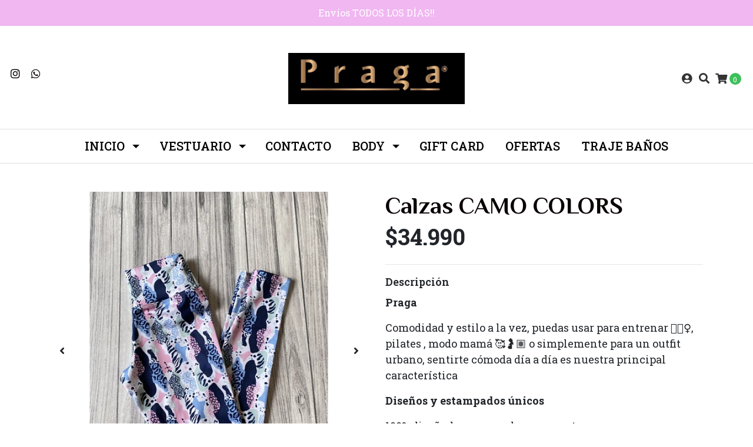

--- FILE ---
content_type: text/html; charset=utf-8
request_url: https://www.tiendapraga.cl/calzas-print-black-copiar-2
body_size: 13120
content:
<!DOCTYPE html>
<!--[if IE 9]><html class="lt-ie10" lang="en" > <![endif]-->
<html class="no-js" lang="es-CL" xmlns="http://www.w3.org/1999/xhtml"> <!--<![endif]-->

  <head>
    <!-- Facebook Pixel Code -->
<script>
  !function(f,b,e,v,n,t,s)
  {if(f.fbq)return;n=f.fbq=function(){n.callMethod?
  n.callMethod.apply(n,arguments):n.queue.push(arguments)};
  if(!f._fbq)f._fbq=n;n.push=n;n.loaded=!0;n.version='2.0';
  n.queue=[];t=b.createElement(e);t.async=!0;
  t.src=v;s=b.getElementsByTagName(e)[0];
  s.parentNode.insertBefore(t,s)}(window, document,'script',
  'https://connect.facebook.net/en_US/fbevents.js');
  fbq('init', '817755178848539');
  fbq('track', 'PageView');
</script>
<noscript><img height="1" width="1" style="display:none"
  src="https://www.facebook.com/tr?id=817755178848539&ev=PageView&noscript=1"
/></noscript>
<!-- End Facebook Pixel Code -->
    <meta name="facebook-domain-verification" content="hkan59vw9dks7br9dquurobg4w2bj8" />
    
    <title>Calzas PRINT BLACK</title>
    <meta http-equiv="Content-Type" content="text/html; charset=utf-8" />
    <meta name="description" content="Praga Comodidad y estilo a la vez, puedas usar para entrenar 🏋🏽‍♀️, pilates , modo mamá 🥰🤰🏽 o simplemente para un outfit urbano, sentirte cómoda día a día es nuestra principal característica Diseños y estampados únicos 100% diseñados y pensados por nosotros P..." />
    <meta name="robots" content="follow, all" />

    <!-- Set the viewport width to device width for mobile -->
    <meta name="viewport" content="width=device-width, initial-scale=1.0" />

    <!-- Facebook Meta tags for Product -->
<meta property="fb:app_id" content="283643215104248" />

  <meta property="og:title" content="Calzas CAMO COLORS" />
  <meta property="og:type" content="product" />
  
  
  <meta property="og:image" content="https://cdnx.jumpseller.com/tienda-praga/image/36343750/IMG_1853.jpeg?1686581914" />
  
  <meta property="og:image" content="https://cdnx.jumpseller.com/tienda-praga/image/36343751/IMG_1854.jpeg?1686581914" />
  
  

  

  <meta property="product:is_product_shareable" content="1" />
  <meta property="product:original_price:amount" content="34990.0"/>
  <meta property="product:original_price:currency" content="CLP"/>
  <meta property="product:price:amount" content="34990.0"/>
  <meta property="product:price:currency" content="CLP"/>

  
  <meta property="product:availability" content="instock"/>
  



<meta property="og:description" content="Praga Comodidad y estilo a la vez, puedas usar para entrenar 🏋🏽‍♀️, pilates , modo mamá 🥰🤰🏽 o simplemente para un outfit urbano, sentirte cómoda día a día es nuestra principal característica Diseños y estampados únicos 100% diseñados y pensados por nosotros P..." />
<meta property="og:url" content="https://www.tiendapraga.cl/calzas-print-black-copiar-2" />
<meta property="og:site_name" content="Tienda Praga" />
<meta name="twitter:card" content="summary" />


<meta property="og:locale" content="es_CL" />



    

    
    <link rel="canonical" href="/calzas-print-black-copiar-2">
    

    <script type="application/ld+json">
{
  "@context": "http://schema.org/"
  ,
    "@type": "Product",
    "name": "Calzas CAMO COLORS",
    "url": "https://www.tiendapraga.cl/calzas-print-black-copiar-2",
    "itemCondition": "http://schema.org/NewCondition",
    
    "image": "https://cdnx.jumpseller.com/tienda-praga/image/36343750/IMG_1853.jpeg?1686581914",
    
    "description": "PragaComodidad y estilo a la vez, puedas usar para entrenar 🏋🏽‍♀️, pilates , modo mamá 🥰🤰🏽 o simplemente para un outfit urbano, sentirte cómoda día a día es nuestra principal característicaDiseños y estampados únicos 100% diseñados y pensados por nosotros Pretina alta y anchaTela anti celulitis Gruesa y SUPERFLEX, elasticadas en todas las direcciones Absorbe la transpiración de manera rápida TallaXS 34 36S 36 38M 38 40L 40 42Material: Poliéster 88% Spandex 12%Lavado!! 💦 Lavar en agua fría y a mano ✋🏻 Prendas de color parecidoSin torcerNo planchar ni usar secadoraTiempo de despacho 5 a 10 días hábiles*NO HACEMOS DEVOLUCIONES DE DINERO, SOLO CAMBIOS",
    
    
      "category": "CALZAS Y LEGGINGS",
    
    "offers": {
      
        
        
        
        
        "@type": "AggregateOffer",
        "price": "34990.0",
        
        "availability": "http://schema.org/InStock",
        
        "lowPrice": "34990.0",
        "highPrice": "34990.0",
        "offerCount": "4",
      
      "priceCurrency": "CLP",
      "seller": {
        "@type": "Organization",
        "name": "Tienda Praga"
      },
      "url": "https://www.tiendapraga.cl/calzas-print-black-copiar-2"
    }
  
}
</script>


  <script src="https://cdnjs.cloudflare.com/ajax/libs/jquery/3.4.1/jquery.min.js" integrity="sha384-vk5WoKIaW/vJyUAd9n/wmopsmNhiy+L2Z+SBxGYnUkunIxVxAv/UtMOhba/xskxh" crossorigin="anonymous" ></script>
    <link rel="icon" href=" https://assets.jumpseller.com/store/tienda-praga/themes/261112/favicon.png?1766761592 ">
    <link rel="stylesheet" href="//stackpath.bootstrapcdn.com/bootstrap/4.3.1/css/bootstrap.min.css" integrity="sha384-ggOyR0iXCbMQv3Xipma34MD+dH/1fQ784/j6cY/iJTQUOhcWr7x9JvoRxT2MZw1T" crossorigin="anonymous">

    <link rel="stylesheet" href="//use.fontawesome.com/releases/v5.7.2/css/all.css" integrity="sha384-fnmOCqbTlWIlj8LyTjo7mOUStjsKC4pOpQbqyi7RrhN7udi9RwhKkMHpvLbHG9Sr" crossorigin="anonymous">

		
    <link rel="stylesheet" href="//cdnjs.cloudflare.com/ajax/libs/toastr.js/latest/css/toastr.min.css">
    
    <link rel="stylesheet" type="text/css" href="https://assets.jumpseller.com/store/tienda-praga/themes/261112/app.css?1766761592"/>
    <link rel="stylesheet" type="text/css" href="https://assets.jumpseller.com/store/tienda-praga/themes/261112/color_pickers.min.css?1766761592"/>
    <script src="//ajax.googleapis.com/ajax/libs/webfont/1.6.26/webfont.js"></script>
<script type="text/javascript">
  WebFont.load({
    google: {
      families: ["Roboto Slab:300,400,500,600,700,800", "Philosopher:300,400,500,600,700,800", "Abril Fatface:300,400,500,600,700,800"]
    }
  });
</script>

<style type="text/css">
  body {
    font-family: 'Roboto Slab' !important;
  }

  h1, h2 {
    font-family: 'Philosopher' !important;
  }

  .navbar-brand, .text-logo {
    font-family: 'Abril Fatface' !important;
  }

  body  {
    font-size: 18px !important;
  }

  h2.block-header {font-size:28px !important}

  .navbar-brand, .text-logo {
    font-size: 40px !important;
  }
  #navbarsContainer li a {
    font-size: 20px !important;
  }
  @media (min-width: 768px) {
    #carousel-home .item .carousel-info h2 {
      font-size: 3rem !important;
    }
  }

</style>


    
    <link rel="stylesheet" href="//cdnjs.cloudflare.com/ajax/libs/OwlCarousel2/2.3.4/assets/owl.carousel.min.css">
    

    <!-- Script to Dropdown -->
    <script>
      $('.float-right .dropdown').click(function(){
        $(this).toggleClass('show');
      });
    </script>

    
  	 <meta name='google-site-verification' content='VahmwJyn6ywhjivUb3e-ljw5lvBB3pAUv0LbOqK3Uso'/> 
 <meta name="csrf-param" content="authenticity_token" />
<meta name="csrf-token" content="uP2DN1FZEY28YiZ25HoJGQOVmSaOkAERa1hi75CjcR7bmwdkI1eRIS2PDzFujrDQZzdR0h5E5bykD8wcZphu3g" />






<script>
  // Pixel code

  // dont send fb events if page is rendered inside an iframe (like admin theme preview)
  if(window.self === window.top) {
    !function(f,b,e,v,n,t,s){if(f.fbq)return;n=f.fbq=function(){n.callMethod?
    n.callMethod.apply(n,arguments):n.queue.push(arguments)};if(!f._fbq)f._fbq=n;
    n.push=n;n.loaded=!0;n.version='2.0';n.agent='pljumpseller';n.queue=[];t=b.createElement(e);t.async=!0;
    t.src=v;s=b.getElementsByTagName(e)[0];s.parentNode.insertBefore(t,s)}(window,
    document,'script','https://connect.facebook.net/' + getNavigatorLocale() + '/fbevents.js');

    var data = {};

    data.currency = 'CLP';
    data.total = '0.0';
    data.products_count = '0';

    

    data.content_ids = [93119303, 93119304, 93119305, 93119306];
    data.contents = [{"id":93119303,"quantity":1,"item_price":34990.0,"item_discount":0.0},{"id":93119304,"quantity":1,"item_price":34990.0,"item_discount":0.0},{"id":93119305,"quantity":1,"item_price":34990.0,"item_discount":0.0},{"id":93119306,"quantity":1,"item_price":34990.0,"item_discount":0.0}];
    data.single_value = 34990.0;

    // Line to enable Manual Only mode.
    fbq('set', 'autoConfig', false, '2790933514484437');

    // FB Pixel Advanced Matching
    
    
    var advancedCustomerData = {
      'em' : '',
      'fn' : '',
      'ln' : '',
      'ph' : '',
      'ct' : '',
      'zp' : '',
      'country' : ''
    };

    var missingCustomerData = Object.values(advancedCustomerData).some(function(value) { return value.length == 0 });

    if(missingCustomerData) {
      fbq('init', '2790933514484437');
    } else {
      fbq('init', '2790933514484437', advancedCustomerData);
    }

    // PageView - build audience views (default FB Pixel behaviour)
    fbq('track', 'PageView');

    // AddToCart - released on page load after a product was added to cart
    

    // track conversion events, ordered by importance (not in this doc)
    // https://developers.facebook.com/docs/facebook-pixel/api-reference%23events

    
      // ViewContent - When a key page is viewed such as a product page
      
        fbq('track', 'ViewContent', {
          source: 'Jumpseller',
          value: data.single_value,
          currency: data.currency,
          content_name: document.title,
          content_type: 'product',
          content_ids: data.content_ids,
          contents: data.contents,
          referrer: document.referrer,
          userAgent: navigator.userAgent,
          language: navigator.language
        });
      

    

    function getNavigatorLocale(){
      return navigator.language.replace(/-/g,'_')
    }
  }
</script>





<script src="https://files.jumpseller.com/javascripts/dist/jumpseller-2.0.0.js" defer="defer"></script></head>
<body>
<!--[if lt IE 8]>
<p class="browsehappy">You are using an <strong>outdated</strong> browser. Please <a href="http://browsehappy.com/">upgrade your browser</a> to improve your experience.</p>
<![endif]-->

  

  <!-- Fixed Top Bar -->
<div class="fixed-top nav-bar message-top">
  <div class=" container-fluid  text-center">
    Envíos TODOS LOS DÍAS!!
  </div>
</div>
<div class="container-fluid mt-lg-5 mt-0 header-block">
  <div class="row align-items-center no-gutters">
    <div class="col-md-4 col-2">
      <ul class="social d-none d-lg-block list-inline">
        

        

        
        
        <li class="list-inline-item">
          <a href="https://www.instagram.com/tienda_praga_" class="trsn" title="Ir a Instagram" target="_blank">
            <i class="fab fa-instagram fa-fw"></i>
          </a>
        </li>
        

        
        <li class="list-inline-item">
          <a href="https://api.whatsapp.com/send?phone=56964225672&text=Hola%20Tienda Praga" class="trsn" title="WhatsApp" target="_blank">
            <i class="fab fa-whatsapp fa-fw"></i>
          </a>
        </li>
        
        
      </ul>

    </div>
    <!-- Logo -->
    <div class="col-md-4 col-8 text-center">
      <a href="/" title="Tienda Praga">
        
        <img src="https://images.jumpseller.com/store/tienda-praga/store/logo/Logo_Praga.jpg?0" class="navbar-brand store-image img-fluid" alt="Tienda Praga" />
        
      </a>
    </div>
    <div class="col-md-4 col-2">
      <ul class="list-inline text-right header_actions m-0">
        
        
        
        <li class="list-inline-item d-none d-lg-inline-block">
          <a href="/customer/login" id="login-link" class="header_actions-link" title='Ingresar'  data-toggle="tooltip" data-placement="top">
            <i class="fas fa-user-circle"></i>
          </a>
        </li>
        
        
        <li class="list-inline-item d-none d-lg-inline-block">
          <button type="button" data-toggle="modal" data-target="#search_modal" class="p-0 header_actions-link">
            <i class="fas fa-search" data-toggle="tooltip" title="Buscar" data-placement="top"></i>
          </button>
          <div id="search_modal" class="modal fade" tabindex="-1" role="dialog" aria-labelledby="search_modal" aria-hidden="true">
            <div class="modal-dialog" role="document">
              <div class="modal-content">
                <div class="modal-header">
                  <h5 class="modal-title text-center d-block" id="search_modal">Buscar</h5>
                  <button type="button" class="close" data-dismiss="modal" aria-label="Close">
                    <i class="fas fa-times"></i>
                  </button>
                </div>
                <div class="modal-body">
                  <form id="header_search-form" class="search-form" method="get" action="/search">
                    <input type="text" value="" name="q" class="form-control" onFocus="javascript:this.value=''" placeholder="Buscar productos" />
                    <button type="submit"><i class="fas fa-search"></i></button>
                  </form>
                </div>
              </div>
            </div>
          </div>
        </li>
        
        <li class="list-inline-item cart">
          <a id="cart-link" href="/cart" title="Carro de Compras" class="header_actions-link" data-toggle="tooltip" data-placement="top">
            <i class="fas fa-shopping-cart"></i>
            <span class="cart-size">0</span>
          </a>
        </li>
        
      </ul>

    </div>
  </div>
</div>

<!-- Navigation -->
<nav  class="navbar-expand-md d-none d-lg-block vertical_menu">
  <div class="collapse navbar-collapse" id="navbarsContainer">
    <ul class="navbar-nav m-auto">
      
      <li class="nav-item dropdown ">
  <a href="/"  title="INICIO" class="dropdown-toggle level-1 trsn nav-link" data-toggle="">INICIO</a>
  
    <ul class="dropdown-menu multi-level">
      
        <li class="nav-item  ">
  <a href="/accesorios"  title="ACCESORIOS" class="level-1 trsn nav-link" >ACCESORIOS</a>
  
</li>



      
    </ul>
  
</li>



      
      <li class="nav-item dropdown ">
  <a href="/"  title="Vestuario" class="dropdown-toggle level-1 trsn nav-link" data-toggle="">Vestuario</a>
  
    <ul class="dropdown-menu multi-level">
      
        <li class="nav-item  ">
  <a href="/body"  title="BODY" class="level-1 trsn nav-link" >BODY</a>
  
</li>



      
        <li class="nav-item  ">
  <a href="/busos"  title="BUZOS" class="level-1 trsn nav-link" >BUZOS</a>
  
</li>



      
        <li class="nav-item dropdown ">
  <a href="/bikers"  title="BIKERS" class="dropdown-toggle level-1 trsn nav-link" data-toggle="">BIKERS</a>
  
    <ul class="dropdown-menu multi-level">
      
        <li class="nav-item  ">
  <a href="/bikers/biker-talla-xs"  title="BIKER TALLA XS" class="level-1 trsn nav-link" >BIKER TALLA XS</a>
  
</li>



      
        <li class="nav-item  ">
  <a href="/bikers/biker-talla-s"  title="BIKER TALLA S" class="level-1 trsn nav-link" >BIKER TALLA S</a>
  
</li>



      
        <li class="nav-item  ">
  <a href="/bikers/biker-talla-l-1"  title="BIKER TALLA L" class="level-1 trsn nav-link" >BIKER TALLA L</a>
  
</li>



      
        <li class="nav-item  ">
  <a href="/bikers/biker-talla-m"  title="BIKER TALLA M" class="level-1 trsn nav-link" >BIKER TALLA M</a>
  
</li>



      
    </ul>
  
</li>



      
        <li class="nav-item dropdown ">
  <a href="/calzas-y-leggings"  title="CALZAS Y LEGGINGS" class="dropdown-toggle level-1 trsn nav-link" data-toggle="">CALZAS Y LEGGINGS</a>
  
    <ul class="dropdown-menu multi-level">
      
        <li class="nav-item  ">
  <a href="/calzas-y-leggings/calzas-talla-xl"  title="CALZAS TALLA XL" class="level-1 trsn nav-link" >CALZAS TALLA XL</a>
  
</li>



      
        <li class="nav-item  ">
  <a href="/calzas-y-leggings/calzas-talla-l"  title="CALZAS TALLA L" class="level-1 trsn nav-link" >CALZAS TALLA L</a>
  
</li>



      
        <li class="nav-item  ">
  <a href="/calzas-y-leggings/calzas-talla-m-1"  title="CALZAS TALLA M" class="level-1 trsn nav-link" >CALZAS TALLA M</a>
  
</li>



      
        <li class="nav-item  ">
  <a href="/calzas-y-leggings/calzas-talla-m"  title="CALZAS TALLA S" class="level-1 trsn nav-link" >CALZAS TALLA S</a>
  
</li>



      
        <li class="nav-item  ">
  <a href="/calzas-y-leggings/calzas-talla-xs"  title="CALZAS TALLA XS" class="level-1 trsn nav-link" >CALZAS TALLA XS</a>
  
</li>



      
    </ul>
  
</li>



      
        <li class="nav-item  ">
  <a href="/conjuntos"  title="CONJUNTOS" class="level-1 trsn nav-link" >CONJUNTOS</a>
  
</li>



      
        <li class="nav-item  ">
  <a href="/chaquetas-y-abrigos"  title="CHAQUETAS Y ABRIGOS" class="level-1 trsn nav-link" >CHAQUETAS Y ABRIGOS</a>
  
</li>



      
        <li class="nav-item  ">
  <a href="/enteritos"  title="ENTERITOS" class="level-1 trsn nav-link" >ENTERITOS</a>
  
</li>



      
        <li class="nav-item  ">
  <a href="/faldas-mini/largas"  title="FALDAS Mini/Largas" class="level-1 trsn nav-link" >FALDAS Mini/Largas</a>
  
</li>



      
        <li class="nav-item  ">
  <a href="/flare-pata-elefante"  title="FLARE (PATA ELEFANTE)" class="level-1 trsn nav-link" >FLARE (PATA ELEFANTE)</a>
  
</li>



      
        <li class="nav-item  ">
  <a href="/joggers-1"  title="JOGGERS Y BOMBACHOS" class="level-1 trsn nav-link" >JOGGERS Y BOMBACHOS</a>
  
</li>



      
        <li class="nav-item  ">
  <a href="/poleras-y-blusas"  title="POLERAS Y BLUSAS" class="level-1 trsn nav-link" >POLERAS Y BLUSAS</a>
  
</li>



      
        <li class="nav-item  ">
  <a href="/polerones"  title="POLERONES" class="level-1 trsn nav-link" >POLERONES</a>
  
</li>



      
        <li class="nav-item  ">
  <a href="/pantalon-y-jeans"  title="PANTALON Y JEANS" class="level-1 trsn nav-link" >PANTALON Y JEANS</a>
  
</li>



      
        <li class="nav-item  ">
  <a href="/palazzo"  title="PALAZZO" class="level-1 trsn nav-link" >PALAZZO</a>
  
</li>



      
        <li class="nav-item  ">
  <a href="/kimonos-y-tapados"  title="KIMONOS Y TAPADOS" class="level-1 trsn nav-link" >KIMONOS Y TAPADOS</a>
  
</li>



      
        <li class="nav-item  ">
  <a href="/shorts"  title="SHORTS" class="level-1 trsn nav-link" >SHORTS</a>
  
</li>



      
        <li class="nav-item  ">
  <a href="/sweaters"  title="SWEATERS/TEJIDOS" class="level-1 trsn nav-link" >SWEATERS/TEJIDOS</a>
  
</li>



      
        <li class="nav-item  ">
  <a href="/tops"  title="TOPS" class="level-1 trsn nav-link" >TOPS</a>
  
</li>



      
        <li class="nav-item  ">
  <a href="/vestidos-playa-fiesta-urban-etc"  title="VESTIDOS playa-fiesta-urban, etc" class="level-1 trsn nav-link" >VESTIDOS playa-fiesta-urban, etc</a>
  
</li>



      
    </ul>
  
</li>



      
      <li class="nav-item  ">
  <a href="/"  title="Contacto" class="level-1 trsn nav-link" >Contacto</a>
  
</li>



      
      <li class="nav-item dropdown ">
  <a href="/body"  title="BODY" class="dropdown-toggle level-1 trsn nav-link" data-toggle="">BODY</a>
  
    <ul class="dropdown-menu multi-level">
      
        <li class="nav-item  ">
  <a href="/zapatos"  title="ZAPATOS" class="level-1 trsn nav-link" >ZAPATOS</a>
  
</li>



      
    </ul>
  
</li>



      
      <li class="nav-item  ">
  <a href="/"  title="GIFT CARD" class="level-1 trsn nav-link" >GIFT CARD</a>
  
</li>



      
      <li class="nav-item  ">
  <a href="/ofertas"  title="OFERTAS" class="level-1 trsn nav-link" >OFERTAS</a>
  
</li>



      
      <li class="nav-item  ">
  <a href="/traje-banos"  title="TRAJE BAÑOS " class="level-1 trsn nav-link" >TRAJE BAÑOS </a>
  
</li>



      
    </ul>
  </div>
</nav>
<script>
  $(function () {
    $('[data-toggle="tooltip"]').tooltip()
  })
</script>


  <!-- Navigation Mobile -->
<div class="mobilenav d-lg-none trsn">
  <div class="menu-header">
    <div class="item item-1 trsn">
      <i class="fas fa-search"></i>
      <form id="search_mini_form_mobile" class="navbar-form form-inline trsn" method="get" action="/search">
        <input type="text" value="" name="q" class="form-text" onFocus="javascript:this.value=''" placeholder="Buscar productos" />
      </form>
    </div>
    
    

    <div class="nav-icon">
      <span></span>
      <span></span>
      <span></span>
      <span></span>
    </div>
  </div>
  <div class="menu-top"></div>
  <div class="mobilenav-inner">
    <ul class="menu-mobile trsn">
      
      <li class="has-dropdown ">
  
  <a title="INICIO" class="level-1  first-trigger">INICIO <i class="fas fa-angle-right" aria-hidden="true"></i></a>
  

  
  <ul class="level-1 dropdown">
    <li><a title="Volver" class="back-level-1"><i class="fas fa-angle-double-left" aria-hidden="true"></i> Volver</a></li>
    <li><a title="INICIO" class="top-category">INICIO</a></li>
    
    	<li class=" ">
  
  <a href="/accesorios" title="ACCESORIOS">ACCESORIOS</a>
  

  
</li>

    
    <li><a href="/" title="INICIO" class="goto">Ir a <span>INICIO</span></a></li>
  </ul>
  
</li>

      
      <li class="has-dropdown ">
  
  <a title="Vestuario" class="level-1  first-trigger">Vestuario <i class="fas fa-angle-right" aria-hidden="true"></i></a>
  

  
  <ul class="level-1 dropdown">
    <li><a title="Volver" class="back-level-1"><i class="fas fa-angle-double-left" aria-hidden="true"></i> Volver</a></li>
    <li><a title="Vestuario" class="top-category">Vestuario</a></li>
    
    	<li class=" ">
  
  <a href="/body" title="BODY">BODY</a>
  

  
</li>

    
    	<li class=" ">
  
  <a href="/busos" title="BUZOS">BUZOS</a>
  

  
</li>

    
    	<li class="has-dropdown ">
  
  <a title="BIKERS" class="level-2  last-trigger">BIKERS <i class="fas fa-angle-right" aria-hidden="true"></i></a>
  

  
  <ul class="level-2 dropdown">
    <li><a title="Volver" class="back-level-2"><i class="fas fa-angle-double-left" aria-hidden="true"></i> Volver</a></li>
    <li><a title="BIKERS" class="top-category">BIKERS</a></li>
    
    	<li class=" ">
  
  <a href="/bikers/biker-talla-xs" title="BIKER TALLA XS">BIKER TALLA XS</a>
  

  
</li>

    
    	<li class=" ">
  
  <a href="/bikers/biker-talla-s" title="BIKER TALLA S">BIKER TALLA S</a>
  

  
</li>

    
    	<li class=" ">
  
  <a href="/bikers/biker-talla-l-1" title="BIKER TALLA L">BIKER TALLA L</a>
  

  
</li>

    
    	<li class=" ">
  
  <a href="/bikers/biker-talla-m" title="BIKER TALLA M">BIKER TALLA M</a>
  

  
</li>

    
    <li><a href="/bikers" title="BIKERS" class="goto">Ir a <span>BIKERS</span></a></li>
  </ul>
  
</li>

    
    	<li class="has-dropdown ">
  
  <a title="CALZAS Y LEGGINGS" class="level-2  last-trigger">CALZAS Y LEGGINGS <i class="fas fa-angle-right" aria-hidden="true"></i></a>
  

  
  <ul class="level-2 dropdown">
    <li><a title="Volver" class="back-level-2"><i class="fas fa-angle-double-left" aria-hidden="true"></i> Volver</a></li>
    <li><a title="CALZAS Y LEGGINGS" class="top-category">CALZAS Y LEGGINGS</a></li>
    
    	<li class=" ">
  
  <a href="/calzas-y-leggings/calzas-talla-xl" title="CALZAS TALLA XL">CALZAS TALLA XL</a>
  

  
</li>

    
    	<li class=" ">
  
  <a href="/calzas-y-leggings/calzas-talla-l" title="CALZAS TALLA L">CALZAS TALLA L</a>
  

  
</li>

    
    	<li class=" ">
  
  <a href="/calzas-y-leggings/calzas-talla-m-1" title="CALZAS TALLA M">CALZAS TALLA M</a>
  

  
</li>

    
    	<li class=" ">
  
  <a href="/calzas-y-leggings/calzas-talla-m" title="CALZAS TALLA S">CALZAS TALLA S</a>
  

  
</li>

    
    	<li class=" ">
  
  <a href="/calzas-y-leggings/calzas-talla-xs" title="CALZAS TALLA XS">CALZAS TALLA XS</a>
  

  
</li>

    
    <li><a href="/calzas-y-leggings" title="CALZAS Y LEGGINGS" class="goto">Ir a <span>CALZAS Y LEGGINGS</span></a></li>
  </ul>
  
</li>

    
    	<li class=" ">
  
  <a href="/conjuntos" title="CONJUNTOS">CONJUNTOS</a>
  

  
</li>

    
    	<li class=" ">
  
  <a href="/chaquetas-y-abrigos" title="CHAQUETAS Y ABRIGOS">CHAQUETAS Y ABRIGOS</a>
  

  
</li>

    
    	<li class=" ">
  
  <a href="/enteritos" title="ENTERITOS">ENTERITOS</a>
  

  
</li>

    
    	<li class=" ">
  
  <a href="/faldas-mini/largas" title="FALDAS Mini/Largas">FALDAS Mini/Largas</a>
  

  
</li>

    
    	<li class=" ">
  
  <a href="/flare-pata-elefante" title="FLARE (PATA ELEFANTE)">FLARE (PATA ELEFANTE)</a>
  

  
</li>

    
    	<li class=" ">
  
  <a href="/joggers-1" title="JOGGERS Y BOMBACHOS">JOGGERS Y BOMBACHOS</a>
  

  
</li>

    
    	<li class=" ">
  
  <a href="/poleras-y-blusas" title="POLERAS Y BLUSAS">POLERAS Y BLUSAS</a>
  

  
</li>

    
    	<li class=" ">
  
  <a href="/polerones" title="POLERONES">POLERONES</a>
  

  
</li>

    
    	<li class=" ">
  
  <a href="/pantalon-y-jeans" title="PANTALON Y JEANS">PANTALON Y JEANS</a>
  

  
</li>

    
    	<li class=" ">
  
  <a href="/palazzo" title="PALAZZO">PALAZZO</a>
  

  
</li>

    
    	<li class=" ">
  
  <a href="/kimonos-y-tapados" title="KIMONOS Y TAPADOS">KIMONOS Y TAPADOS</a>
  

  
</li>

    
    	<li class=" ">
  
  <a href="/shorts" title="SHORTS">SHORTS</a>
  

  
</li>

    
    	<li class=" ">
  
  <a href="/sweaters" title="SWEATERS/TEJIDOS">SWEATERS/TEJIDOS</a>
  

  
</li>

    
    	<li class=" ">
  
  <a href="/tops" title="TOPS">TOPS</a>
  

  
</li>

    
    	<li class=" ">
  
  <a href="/vestidos-playa-fiesta-urban-etc" title="VESTIDOS playa-fiesta-urban, etc">VESTIDOS playa-fiesta-urban, etc</a>
  

  
</li>

    
    <li><a href="/" title="Vestuario" class="goto">Ir a <span>Vestuario</span></a></li>
  </ul>
  
</li>

      
      <li class=" ">
  
  <a href="/" title="Contacto">Contacto</a>
  

  
</li>

      
      <li class="has-dropdown ">
  
  <a title="BODY" class="level-1  first-trigger">BODY <i class="fas fa-angle-right" aria-hidden="true"></i></a>
  

  
  <ul class="level-1 dropdown">
    <li><a title="Volver" class="back-level-1"><i class="fas fa-angle-double-left" aria-hidden="true"></i> Volver</a></li>
    <li><a title="BODY" class="top-category">BODY</a></li>
    
    	<li class=" ">
  
  <a href="/zapatos" title="ZAPATOS">ZAPATOS</a>
  

  
</li>

    
    <li><a href="/body" title="BODY" class="goto">Ir a <span>BODY</span></a></li>
  </ul>
  
</li>

      
      <li class=" ">
  
  <a href="/" title="GIFT CARD">GIFT CARD</a>
  

  
</li>

      
      <li class=" ">
  
  <a href="/ofertas" title="OFERTAS">OFERTAS</a>
  

  
</li>

      
      <li class=" ">
  
  <a href="/traje-banos" title="TRAJE BAÑOS ">TRAJE BAÑOS </a>
  

  
</li>

      
      <li>
        
        <div class="login" >
          <a href="/customer/login" id="login-link-2" class="trsn nav-link" title="Ingresar / RegistrarseTienda Praga">
            <i class="fas fa-user"></i>
            <span class="customer-name">
              Ingresar / Registrarse
            </span>
          </a>
        </div>
        
      </li>
      <li>
        
      </li>
      

      

      
      
      <li class="social-item">
        <a href="https://www.instagram.com/tienda_praga_" class="trsn" title="Ir a Instagram" target="_blank">
          <i class="fab fa-instagram fa-fw"></i>Instagram
        </a>
      </li>
      
      
      <li class="social-item">
        <a href="https://api.whatsapp.com/send?phone=56964225672&text=Hola%20Tienda Praga" class="trsn" title="WhatsApp" target="_blank">
          <i class="fab fa-whatsapp fa-fw"></i>WhatsApp
        </a>
      </li>
      
      
    </ul>
  </div>
</div>
<div class="nav-bg-opacity"></div>

  
  <!-- Page Content -->
  <div class="container my-5 pt-lg-0 pt-5 product-page">
  <div class="row">
    <div class="col-md-6 mb-3">
      <div class="d-md-none text-center">
        
        <h2 class="product-name mb-0">Calzas CAMO COLORS</h2>
        
        
        <span id="product-form-price-2">$34.990</span>
        
        
      </div>
      <div class="main-product-image">
        
        <div id="product-carousel" class="product-images owl-carousel product-slider" data-slider-id="1">
          <div class="item">
            <img id="first-image" src="https://cdnx.jumpseller.com/tienda-praga/image/36343750/resize/480/480?1686581914" srcset="https://cdnx.jumpseller.com/tienda-praga/image/36343750/resize/480/480?1686581914 1x,https://cdnx.jumpseller.com/tienda-praga/image/36343750/resize/960/960?1686581914 2x" alt="Calzas CAMO COLORS" />
          </div>
          
          <div class="item">
            <img src="https://cdnx.jumpseller.com/tienda-praga/image/36343751/resize/480/480?1686581914" srcset="https://cdnx.jumpseller.com/tienda-praga/image/36343751/resize/480/480?1686581914 1x,https://cdnx.jumpseller.com/tienda-praga/image/36343751/resize/960/960?1686581914 2x" alt="Calzas CAMO COLORS" />
          </div>
          
        </div>
        

        
        <!-- Thumb Images -->
        <div class="owl-thumbs mt-2 mr-n2" data-slider-id="1">
          
          <a class="owl-thumb-item" data-image="1" href="#">
            <img src="https://cdnx.jumpseller.com/tienda-praga/image/36343750/thumb/100/100?1686581914" srcset="https://cdnx.jumpseller.com/tienda-praga/image/36343750/thumb/100/100?1686581914 1x,https://cdnx.jumpseller.com/tienda-praga/image/36343750/thumb/200/200?1686581914 2x" alt="Calzas CAMO COLORS"/ class="pb-2 pr-2">
          </a>
          
          <a class="owl-thumb-item" data-image="2" href="#">
            <img src="https://cdnx.jumpseller.com/tienda-praga/image/36343751/thumb/100/100?1686581914" srcset="https://cdnx.jumpseller.com/tienda-praga/image/36343751/thumb/100/100?1686581914 1x,https://cdnx.jumpseller.com/tienda-praga/image/36343751/thumb/200/200?1686581914 2x" alt="Calzas CAMO COLORS"/ class="pb-2 pr-2">
          </a>
          
        </div>
        
      </div>
    </div>

    <div class="col-md-6">
      <form id="product-form" class="form-horizontal" action="/cart/add/19944802" method="post" enctype="multipart/form-data" name="buy">
        <div class="form-group d-none d-md-block">
          
          <h1 class="page-header m-0 text-left">Calzas CAMO COLORS</h1>
          
          <div class="form-price_desktop">
            
            <span class="product-form-price form-price" id="product-form-price">$34.990</span>
            
          </div>
          
        </div>

        
        <div id="product-sku" class="sku hidden form-group">
          <label class="form-control-label mb-0">SKU: </label>
          <span class="sku_elem"></span>
        </div>
        

        

        
        <div class="form-group description">
          <label class="form-control-label">Descripción</label>
          <p><strong>Praga</strong></p>
<p>Comodidad y estilo a la vez, puedas usar para entrenar 🏋🏽‍♀️, pilates , modo mamá 🥰🤰🏽 o simplemente para un outfit urbano, sentirte cómoda día a día es nuestra principal característica</p>
<p></p>
<p><strong>Diseños y estampados únicos </strong></p>
<p>100% diseñados y pensados por nosotros </p>
<p></p>
<ul><li>Pretina alta y ancha</li><li>Tela anti celulitis </li><li>Gruesa y SUPERFLEX, elasticadas en todas las direcciones </li><li>Absorbe la transpiración de manera rápida </li></ul>
<p></p>
<p>Talla</p>
<p>XS 34 36</p>
<p>S 36 38</p>
<p>M 38 40</p>
<p>L 40 42</p>
<p></p>
<p><strong>Material: </strong></p>
<p>Poliéster 88% Spandex 12%</p>
<p></p>
<p>Lavado!! 💦 </p>
<p>Lavar en agua fría y a mano ✋🏻 </p>
<p>Prendas de color parecido</p>
<p>Sin torcer</p>
<p>No planchar ni usar secadora</p>
<p></p>
<p><strong>Tiempo de despacho 5 a 10 días hábiles</strong></p>
<p><strong>*<strong>NO HACEMOS DEVOLUCIONES DE DINERO, SOLO CAMBIOS</strong><br></strong></p>
        </div>
        
        <div class="form-group qty-select visible">
          
          
          <label for="1307075" class="form-control-label">Talla</label>
          <div class="field-group select">
            <select id="1307075" name="1307075" class="form-control prod-options">
              
                
                
              
              <option data-variant-stock="3" data-variant-id="93119303" value="3411290">XS</option>
              
                
                
              
              <option data-variant-stock="7" data-variant-id="93119304" value="3411279">S</option>
              
                
                
              
              <option data-variant-stock="7" data-variant-id="93119305" value="3411277">M</option>
              
                
                
              
              <option data-variant-stock="0" data-variant-id="93119306" value="3411278">L</option>
              
            </select>
            <i class="fas fa-angle-down" aria-hidden="true"></i>
          </div>
          

          
        </div>
        <!-- Out of Stock -->
        <div class="form-group product-stock product-out-stock hidden">
          <label class="form-control-label">Agotado</label>
          <p>Este producto no tiene stock disponible. Puedes enviarnos una consulta al respecto.</p>
          
          <div class="row">
            <div class="col-md-6">
              <a href="/contact" class="btn btn-primary btn-sm btn-block mb-md-0 mb-2" title="Contáctanos">Contáctanos</a>
            </div>
            <div class="col-md-6">
              <a href="javascript:history.back()" class="btn btn-secondary btn-sm btn-block" title="Continúa Comprando">Continúa Comprando</a>
            </div>
          </div>
          
        </div>
        <!-- Not Available -->
        <div class="form-group product-stock product-unavailable hidden">
          <label class="form-control-label">No Disponible</label>
          <p>Este producto no está disponible. Puedes enviarnos una consulta al respecto.</p>
          
          <div class="row">
            <div class="col-md-6">
              <a href="/contact" class="btn btn-primary btn-sm btn-block" title="Contáctanos">Contáctanos</a>
            </div>
            <div class="col-md-6">
              <a href="javascript:history.back()" class="btn btn-secondary btn-sm btn-block" title="Continúa Comprando">Continúa Comprando</a>
            </div>
          </div>
          
        </div>

        

        <div class="form-group product-stock product-available row no-gutters visible">
          <div class="col-lg-4 col-sm-5 text-center">
            <label class="form-control-label">Cantidad</label>
          </div>
          <div class="col-lg-8 col-sm-7">

          </div>
          <div class="col-lg-4 col-sm-5">
            
            
            <div class="quantity mr-sm-2 mr-0 mb-sm-0 mb-2">
              <input type="number" class="qty form-control text-center" id="input-qty" name="qty" min="1" value="1" readonly="readonly"  max="17" >
            </div>
          </div>
          <div class="col-lg-8 col-sm-7">
            
            <input type="button" id="add-to-cart" onclick="addToCart2('19944802', 'Calzas CAMO COLORS', $('#input-qty').val(), getProductOptions());" class="btn btn-adc btn-block adc-button" value="Añadir al Carro" />
            
          </div>
          <div class="col-12 disclaimer text-center mt-2">Solo quedan <strong> 17 </strong> unidades de este producto</div>
        </div>
        

        

        
      </form>
      <div id="product-sharing">
        <ul class="list-inline social-networks">
          <li class="list-inline-item"><strong>Compartir: </strong>
            
          <li class="list-inline-item">
            <a href="https://www.facebook.com/sharer/sharer.php?u=https://www.tiendapraga.cl/calzas-print-black-copiar-2" class="has-tip tip-top radius button tiny button-facebook trsn" title="Compartir en Facebook" target="_blank" data-tooltip>
              <i class="fab fa-facebook-f"></i>
            </a>
          </li>
          

          

          

          

          

        </ul>
      </div>
    </div>
    <script type="text/javascript">
      $('#product-sharing a').click(function(){
        return !window.open(this.href, 'Share', 'width=640,height=300');
      });
    </script>
  </div>
</div>




<div class="container">
  <div class="row">
    <div class="col-12">
      <h2 class="block-header text-center"> También te puede interesar:</h2>
    </div>
  </div>
</div>

<div class="container related_products">
  <div class="product-slider related-slider owl-carousel">
    
    
    
    <div class="item">
      <div class="product-block text-center mb-3">
        <a href="/calzas-bora" class="product-image d-block">
          
          
          
          
          <img class="img-fluid mb-2" src="https://cdnx.jumpseller.com/tienda-praga/image/16887040/resize/255/255?1638201681" srcset="https://cdnx.jumpseller.com/tienda-praga/image/16887040/resize/255/255?1638201681 1x,https://cdnx.jumpseller.com/tienda-praga/image/16887040/resize/510/510?1638201681 2x" alt="Calzas BORA" />
          
        </a>
        
        
        
        <div class="caption">
          <h4><a href="/calzas-bora">Calzas BORA</a></h4>
          
          <div class="list-price">
            
            <span class="product-block-list">$34.990</span>
            
          </div>
          
        </div>
      </div>
    </div>
    
    
    
    <div class="item">
      <div class="product-block text-center mb-3">
        <a href="/calzas-white-texturizada" class="product-image d-block">
          
          
          
          
          <img class="img-fluid mb-2" src="https://cdnx.jumpseller.com/tienda-praga/image/16887234/resize/255/255?1644942811" srcset="https://cdnx.jumpseller.com/tienda-praga/image/16887234/resize/255/255?1644942811 1x,https://cdnx.jumpseller.com/tienda-praga/image/16887234/resize/510/510?1644942811 2x" alt="Calzas WHITE TEXTURIZADA" />
          
        </a>
        
        
        
        <div class="caption">
          <h4><a href="/calzas-white-texturizada">Calzas WHITE TEXTURIZADA</a></h4>
          
          <div class="list-price">
            
            <span class="product-block-list">$34.990</span>
            
          </div>
          
        </div>
      </div>
    </div>
    
    
    
    <div class="item">
      <div class="product-block text-center mb-3">
        <a href="/calzas-camo-grey" class="product-image d-block">
          
          
          
          
          <img class="img-fluid mb-2" src="https://cdnx.jumpseller.com/tienda-praga/image/16887073/resize/255/255?1638201697" srcset="https://cdnx.jumpseller.com/tienda-praga/image/16887073/resize/255/255?1638201697 1x,https://cdnx.jumpseller.com/tienda-praga/image/16887073/resize/510/510?1638201697 2x" alt="Calzas CAMO GREY" />
          
        </a>
        
        
        
        <div class="caption">
          <h4><a href="/calzas-camo-grey">Calzas CAMO GREY</a></h4>
          
          <div class="list-price">
            
            <span class="product-block-list">$36.990</span>
            
          </div>
          
        </div>
      </div>
    </div>
    
    
    
    <div class="item">
      <div class="product-block text-center mb-3">
        <a href="/calzas-cuerina-opacamicropolar-copy" class="product-image d-block">
          
          
          
          
          <img class="img-fluid mb-2" src="https://cdnx.jumpseller.com/tienda-praga/image/23439294/resize/255/255?1650114756" srcset="https://cdnx.jumpseller.com/tienda-praga/image/23439294/resize/255/255?1650114756 1x,https://cdnx.jumpseller.com/tienda-praga/image/23439294/resize/510/510?1650114756 2x" alt="Calzas cuerina Opaca/Micropolar " />
          
        </a>
        
        
        
        <div class="caption">
          <h4><a href="/calzas-cuerina-opacamicropolar-copy">Calzas cuerina Opaca/Micropolar </a></h4>
          
          <div class="list-price">
            
            <span class="product-block-list">$34.990</span>
            
          </div>
          
        </div>
      </div>
    </div>
    
    
    
    <div class="item">
      <div class="product-block text-center mb-3">
        <a href="/calzas-linea-cheetah" class="product-image d-block">
          
          
          
          
          <img class="img-fluid mb-2" src="https://cdnx.jumpseller.com/tienda-praga/image/16031305/resize/255/255?1638202011" srcset="https://cdnx.jumpseller.com/tienda-praga/image/16031305/resize/255/255?1638202011 1x,https://cdnx.jumpseller.com/tienda-praga/image/16031305/resize/510/510?1638202011 2x" alt="Calzas Linea CHEETAH " />
          
        </a>
        
        
        
        <div class="caption">
          <h4><a href="/calzas-linea-cheetah">Calzas Linea CHEETAH </a></h4>
          
          <div class="list-price">
            
            <span class="product-block-list">$34.990</span>
            
          </div>
          
        </div>
      </div>
    </div>
    
    
    
    <div class="item">
      <div class="product-block text-center mb-3">
        <a href="/calzas-print-black" class="product-image d-block">
          
          
          
          
          <img class="img-fluid mb-2" src="https://cdnx.jumpseller.com/tienda-praga/image/16146918/resize/255/255?1638202030" srcset="https://cdnx.jumpseller.com/tienda-praga/image/16146918/resize/255/255?1638202030 1x,https://cdnx.jumpseller.com/tienda-praga/image/16146918/resize/510/510?1638202030 2x" alt="Calzas Print black " />
          
        </a>
        
        
        
        <div class="caption">
          <h4><a href="/calzas-print-black">Calzas Print black </a></h4>
          
          <div class="list-price">
            
            <span class="product-block-list">$34.990</span>
            
          </div>
          
        </div>
      </div>
    </div>
    
    
    
    <div class="item">
      <div class="product-block text-center mb-3">
        <a href="/calzas-print-camel-copiar" class="product-image d-block">
          
          
          
          
          <img class="img-fluid mb-2" src="https://cdnx.jumpseller.com/tienda-praga/image/36344233/resize/255/255?1686583200" srcset="https://cdnx.jumpseller.com/tienda-praga/image/36344233/resize/255/255?1686583200 1x,https://cdnx.jumpseller.com/tienda-praga/image/36344233/resize/510/510?1686583200 2x" alt="Calzas PRINT CAMEL" />
          
        </a>
        
        
        
        <div class="caption">
          <h4><a href="/calzas-print-camel-copiar">Calzas PRINT CAMEL</a></h4>
          
          <div class="list-price">
            
            <span class="product-block-list">$34.990</span>
            
          </div>
          
        </div>
      </div>
    </div>
    
    
    
    <div class="item">
      <div class="product-block text-center mb-3">
        <a href="/calza-red-texturizada" class="product-image d-block">
          
          
          
          
          <img class="img-fluid mb-2" src="https://cdnx.jumpseller.com/tienda-praga/image/16887240/resize/255/255?1638202093" srcset="https://cdnx.jumpseller.com/tienda-praga/image/16887240/resize/255/255?1638202093 1x,https://cdnx.jumpseller.com/tienda-praga/image/16887240/resize/510/510?1638202093 2x" alt="Calza RED TEXTURIZADA" />
          
        </a>
        
        
        
        <div class="caption">
          <h4><a href="/calza-red-texturizada">Calza RED TEXTURIZADA</a></h4>
          
          <div class="list-price">
            
            <span class="product-block-list">$34.990</span>
            
          </div>
          
        </div>
      </div>
    </div>
    
    
  </div>

</div>



<script>
  $(document).ready(function() {
    $('.related-slider').owlCarousel({
      loop:true,
      margin:15,
      navText: ["<i class='fas fa-chevron-left'></i>", "<i class='fas fa-chevron-right'></i>"],
      nav:true,
      dots: true,
      thumbs: false,
      responsive:{
        0:{
          items:2,
          margin:8,
        },
        600:{
          items:3,
          margin:15
        },
        1000:{
          items:4
        }
      }
    })
  });
</script>


<script type="text/javascript">
  $(document).ready(function(){
    $('#product-carousel').carousel({interval: false});
    $('.owl-thumbs > a').click(function(e){
      e.preventDefault();
      $("#product-carousel").carousel(parseInt($(this).attr('data-image')) -1);
    });
    $("#product-link").click(function () {
      $(this).select();
    });
    $('.owl-thumbs > a').click(function(){
      $('.owl-thumbs > a').removeClass('active');
      $(this).toggleClass('active');
    });
    $( ".owl-thumbs > a" ).first().addClass( "active" );
  });
</script>


<script type="text/javascript">
  verifyQuantity();

  function verifyQuantity(){
    var $qty = $('#input-qty');
    var $adc = $('#add-to-cart');
    if(parseInt($qty.val()) > parseInt($qty.attr('max'))){
      $('#input-qty').addClass('maxStockQty');
      $('.disclaimer').fadeIn();
      $(".disclaimer strong" ).text( $qty.attr('max') );
      $('#input-qty').val($qty.attr('max'));
    } else {
      $('#input-qty').removeClass('maxStockQty');
      $('#add-to-cart').prop('disabled', false);
      $('.disclaimer').fadeOut();
    }
  }

  $(document).on('keyup','#input-qty',function(){
    verifyQuantity();
  });

  $(document).on('click','.quantity-up',function(){
    verifyQuantity();
  })

  $(document).on('click','.quantity-down',function(){
    verifyQuantity();
  })

  var callbackFunction = function(event, productInfo){
    // if productInfo is not emtpy or null
    if(!$.isEmptyObject(productInfo)){

      if (productInfo.image != '') {
        // click thumb to change image
        $($('.owl-thumbs > a > img').map(function(image, index){ if($(this).attr('src').includes(productInfo.image_id.toString())){return index;} })[0]).parent().click();
      }

      

       //update stock
       if((productInfo.stock == 0 && productInfo.stock_unlimited == false) || productInfo.status == 'not-available') {

         $('.product-out-stock').removeClass('hidden');
         $('.product-available').addClass('hidden');
         $('.product-unavailable').addClass('hidden');
         $('#stock').html('');
         $('#stock').hide();
       } else {
         $('.product-available').removeClass('hidden');
         $('.product-out-stock').addClass('hidden');
         $('.product-unavailable').addClass('hidden');

         if (productInfo.stock_unlimited == false && productInfo.stock > 0) {
           $('#stock').html(' <label class="form-control-label mb-0">Disponibilidad: </label> <span class="product-form-stock">' + productInfo.stock +'</span>');
           $('#stock').show();
           // if there is no discount
         }
         else {
           $('#stock').html('');
           $('#stock').hide();
         }

          }

          if(productInfo.discount == 0){
            // update price - desktop & mobile
            $('#product-form-price-2,#product-form-price').text(productInfo.price_formatted);
            $('#product-form-price.product-form-price-2.form-price').text(productInfo.price_formatted);
          }
          else{
            // update price with discount - desktop & mobile
            $('#product-form-price-2').text(productInfo.price_discount_formatted);
            $('#product-form-price').text(productInfo.price_discount_formatted);

            // update price
            $('.product-form-discount').text('(' + productInfo.price_formatted + ')');
            $('#product-form-discount').text('(' + productInfo.price_formatted + ')');
          }

          verifyQuantity();

          // always change currency last
          

         }
       };

        $(document).ready(function(){
          $(".product_option_value_file_upload").filestyle({icon: false});

          Jumpseller.productVariantListener(".qty-select select", {product: '[{"variant":{"id":93119303,"product_id":19944802,"position":0,"price":34990.0,"sku":"","barcode":"","weight":0.0,"stock":3,"stock_unlimited":false,"stock_threshold":0,"stock_notification":false,"image_id":36343750,"store_id":118388},"image":"https://cdnx.jumpseller.com/tienda-praga/image/36343750/IMG_1853.jpeg?1686581914","image_id":36343750,"price":34990.0,"price_formatted":"$34.990","status":"available","price_discount_formatted":"$34.990","discount":0.0,"tax":0.0,"attachments":[],"custom_fields":{},"values":[{"value":{"id":3411290,"name":"XS","option":1307075}}]},{"variant":{"id":93119304,"product_id":19944802,"position":0,"price":34990.0,"sku":"","barcode":"","weight":0.0,"stock":7,"stock_unlimited":false,"stock_threshold":0,"stock_notification":false,"image_id":36343750,"store_id":118388},"image":"https://cdnx.jumpseller.com/tienda-praga/image/36343750/IMG_1853.jpeg?1686581914","image_id":36343750,"price":34990.0,"price_formatted":"$34.990","status":"available","price_discount_formatted":"$34.990","discount":0.0,"tax":0.0,"attachments":[],"custom_fields":{},"values":[{"value":{"id":3411279,"name":"S","option":1307075}}]},{"variant":{"id":93119305,"product_id":19944802,"position":0,"price":34990.0,"sku":"","barcode":"","weight":0.0,"stock":7,"stock_unlimited":false,"stock_threshold":0,"stock_notification":false,"image_id":36343750,"store_id":118388},"image":"https://cdnx.jumpseller.com/tienda-praga/image/36343750/IMG_1853.jpeg?1686581914","image_id":36343750,"price":34990.0,"price_formatted":"$34.990","status":"available","price_discount_formatted":"$34.990","discount":0.0,"tax":0.0,"attachments":[],"custom_fields":{},"values":[{"value":{"id":3411277,"name":"M","option":1307075}}]},{"variant":{"id":93119306,"product_id":19944802,"position":0,"price":34990.0,"sku":"","barcode":null,"weight":0.0,"stock":0,"stock_unlimited":false,"stock_threshold":0,"stock_notification":false,"image_id":36343750,"store_id":118388},"image":"https://cdnx.jumpseller.com/tienda-praga/image/36343750/IMG_1853.jpeg?1686581914","image_id":36343750,"price":34990.0,"price_formatted":"$34.990","status":"available","price_discount_formatted":"$34.990","discount":0.0,"tax":0.0,"attachments":[],"custom_fields":{},"values":[{"value":{"id":3411278,"name":"L","option":1307075}}]}]', callback: callbackFunction});
          selectInitialStock();
        });

  function selectInitialStock(){
    var productInfo = [{"variant":{"id":93119303,"product_id":19944802,"position":0,"price":34990.0,"sku":"","barcode":"","weight":0.0,"stock":3,"stock_unlimited":false,"stock_threshold":0,"stock_notification":false,"image_id":36343750,"store_id":118388},"image":"https://cdnx.jumpseller.com/tienda-praga/image/36343750/IMG_1853.jpeg?1686581914","image_id":36343750,"price":34990.0,"price_formatted":"$34.990","status":"available","price_discount_formatted":"$34.990","discount":0.0,"tax":0.0,"attachments":[],"custom_fields":{},"values":[{"value":{"id":3411290,"name":"XS","option":1307075}}]},{"variant":{"id":93119304,"product_id":19944802,"position":0,"price":34990.0,"sku":"","barcode":"","weight":0.0,"stock":7,"stock_unlimited":false,"stock_threshold":0,"stock_notification":false,"image_id":36343750,"store_id":118388},"image":"https://cdnx.jumpseller.com/tienda-praga/image/36343750/IMG_1853.jpeg?1686581914","image_id":36343750,"price":34990.0,"price_formatted":"$34.990","status":"available","price_discount_formatted":"$34.990","discount":0.0,"tax":0.0,"attachments":[],"custom_fields":{},"values":[{"value":{"id":3411279,"name":"S","option":1307075}}]},{"variant":{"id":93119305,"product_id":19944802,"position":0,"price":34990.0,"sku":"","barcode":"","weight":0.0,"stock":7,"stock_unlimited":false,"stock_threshold":0,"stock_notification":false,"image_id":36343750,"store_id":118388},"image":"https://cdnx.jumpseller.com/tienda-praga/image/36343750/IMG_1853.jpeg?1686581914","image_id":36343750,"price":34990.0,"price_formatted":"$34.990","status":"available","price_discount_formatted":"$34.990","discount":0.0,"tax":0.0,"attachments":[],"custom_fields":{},"values":[{"value":{"id":3411277,"name":"M","option":1307075}}]},{"variant":{"id":93119306,"product_id":19944802,"position":0,"price":34990.0,"sku":"","barcode":null,"weight":0.0,"stock":0,"stock_unlimited":false,"stock_threshold":0,"stock_notification":false,"image_id":36343750,"store_id":118388},"image":"https://cdnx.jumpseller.com/tienda-praga/image/36343750/IMG_1853.jpeg?1686581914","image_id":36343750,"price":34990.0,"price_formatted":"$34.990","status":"available","price_discount_formatted":"$34.990","discount":0.0,"tax":0.0,"attachments":[],"custom_fields":{},"values":[{"value":{"id":3411278,"name":"L","option":1307075}}]}];
    for(let item of productInfo){
      let variant = item.variant;
      let options = item.values;
      let stockFound = false;
      if(variant.stock != 0){
        for(let option of options){
          let flag = false;
          $.each($("select.prod-options"), function( select_index, select ) {
            if($(this).children('option').filter(":contains('" + option.value.name + "')").length !== 0){
              $($(this)[0]).val(option.value.id).trigger('change');
              flag = true;
              stockFound = true;
            }
          });
          if(flag) { continue; }
        }
        if(stockFound) { return; }
      }
    }
  }
</script>


<!-- Qty number script -->
<script>
  jQuery('<div class="quantity-nav"><div class="quantity-button quantity-up">+</div><div class="quantity-button quantity-down">-</div></div>').insertAfter('.quantity input');
  jQuery('.quantity').each(function() {
    var spinner = jQuery(this),
        input = spinner.find('input[type="number"]'),
        btnUp = spinner.find('.quantity-up'),
        btnDown = spinner.find('.quantity-down'),
        min = input.attr('min'),
        max = input.attr('max');

    btnUp.click(function() {
      var oldValue = parseFloat(input.val());
      if (oldValue >= max) {
        var newVal = oldValue;
      } else {
        var newVal = oldValue + 1;
      }
      spinner.find("input").val(newVal);
      spinner.find("input").trigger("change");
    });

    btnDown.click(function() {
      var oldValue = parseFloat(input.val());
      if (oldValue <= min) {
        var newVal = oldValue;
      } else {
        var newVal = oldValue - 1;
      }
      if(newVal > 0){
        spinner.find("input").val(newVal);
        spinner.find("input").trigger("change");
      };
    });

  });

  $(".description table").addClass('table table-bordered')
</script>

<!-- Add to cart plugin -->

<script>
  function getProductOptions() {
    var options = {};
    $(".prod-options").each(function() {
      var option = $(this);
      options[option.attr('id')] = option.val();
    })
    return options;
  }
</script>

<script>
  setTimeout(function(){
    $('.product-page .product-images').css("background-image","none");
	},500);
</script>


  <!-- Footer -->
  
  <footer class="pt-5 pb-3">
  <div class="container">
    <div class="row text-md-left text-center justify-content-center">
      
      <div class="col-lg-3 col-md-6">
        <h5>Sobre Nosotros</h5>
        <div class="footer-description text-center text-md-left mb-lg-0 mb-3">
          
          Productos hechos a mano, estampados únicos 
          
        </div>
      </div>
      
      <div class="col-lg-3 col-md-6 mb-lg-0 mb-4">
        <h5>Contacto</h5>
        <ul>
          <li><a href="mailto:contactotiendapraga@gmail.com" target="_blank" title="contactotiendapraga@gmail.com">contactotiendapraga@gmail.com</a></li>
          
          <li class="footer-top__menu-item">
            <a href="tel:+56964225672" title="Llámanos">+56964225672</a>
          </li>
          
        </ul>
      </div>
      <div class="col-lg-3 col-md-6 mb-lg-0 mb-4">
        <h5>Menú</h5>
        <ul class="navbar-nav mr-auto">
          
          <li>
  <a href="/terminos-y-condiciones"  title="TÉRMINOS Y CONDICIONES">TÉRMINOS Y CONDICIONES</a>
</li>



          
          <li>
  <a href="/informacion-de-tallas"  title="Información de Tallas">Información de Tallas</a>
</li>



          
          <li>
  <a href="/contact"  title="Contacto">Contacto</a>
</li>



          
        </ul>
      </div>
      <div class="col-lg-3 col-md-6 mb-lg-0 mb-4">
        
        <h5>Suscríbete a Nuestro Newsletter</h5>
        <div id="newsletter">
          <form  method="post" id="mc-embedded-subscribe-form" name="mc-embedded-subscribe-form" class="validate" target="_blank" novalidate>
            <div id="mc_embed_signup_scroll">
              <div class="form-group mb-0">
                <!-- Begin MailChimp Signup Form -->
                <input type="email" id="mce-EMAIL" class="email field form-control footer-subscribe__email" name="EMAIL" placeholder="Ingresa tu E-mail" required>
                <button type="submit" id="mc-embedded-subscribe" class="btn btn-link p-0 footer-subscribe__button" name="subscribe"><i class="far fa-envelope"></i></button>
                <!-- end .footer-subscribe__field -->

                <!-- real people should not fill this in and expect good things - do not remove this or risk form bot signups-->
                <div style="position: absolute; left: -5000px;" aria-hidden="true"><input type="text" name="b_37d0843fc21a18eccb8d392eb_f7037d65c5" tabindex="-1" value=""></div>
              </div>
              <small>Subscribe Para recibir Nuevos Beneficios Praga</small>
            </div>
          </form>
        </div>
        
        
        
        <ul class="list-inline social-footer my-3">
          
          <li class="list-inline-item">
            <strong>Síguenos:</strong>
          </li>
          
          

          

          
          
          <li class="list-inline-item">
            <a href="https://www.instagram.com/tienda_praga_" title="Ir a Instagram" target="_blank">
              <i class="fab fa-instagram"></i>
            </a>
          </li>
          
          
          <li class="list-inline-item d-md-none">
            <a href="https://api.whatsapp.com/send?phone=56964225672&text=Hola Tienda Praga!" title="WhatsApp" target="_blank">
              <i class="fab fa-whatsapp fa-fw"></i>
            </a>
          </li>
          
          
        </ul>
        
      </div>


    </div>
  </div>
  <hr class="mb-3">
  <div class="container-fluid">
    <div class="row align-items-center">
      <div class="col-md-4 text-lg-left text-center mb-lg-0 mb-3">
        <div class="powerd-by">&copy; 2026 Tienda Praga. <br>Todos los derechos reservados. <a href='https://jumpseller.cl/?utm_medium=store&utm_campaign=powered_by&utm_source=tienda-praga' title='Crear tienda en línea' target='_blank' rel='nofollow'>Powered by Jumpseller</a>.</div>
      </div>
      <div class="col-md-4 text-center">
        <a href="/" title="Tienda Praga">
          
          <img src="https://assets.jumpseller.com/store/tienda-praga/themes/261112/options/18602597/423DD559-17BE-4210-9581-E9879A027E50.jpeg?1624486742" alt="Tienda Praga" class="navbar-brand img-fluid p-0 pb-3"/>
          
        </a>
      </div>
      <div class="col-md-4">
        <ul class="payment text-lg-right text-center">
          
          
          <li><span><img src="https://assets.jumpseller.com/store/tienda-praga/themes/261112/pay-khipu.png?1766761592" alt="Khipu"></span></li>
          
          
          
          
          
          <li><span><img src="https://assets.jumpseller.com/store/tienda-praga/themes/261112/pay-visa.png?1766761592" alt="Visa"></span></li>
          <li><span><img src="https://assets.jumpseller.com/store/tienda-praga/themes/261112/pay-master.png?1766761592"  alt="Mastercard"></span></li>
          <li><span><img src="https://assets.jumpseller.com/store/tienda-praga/themes/261112/pay-american.png?1766761592" alt="American Express"></span></li>
          
          
          

          
          <li>
            <span>
              
              <img src="https://assets.jumpseller.com/store/tienda-praga/themes/261112/pay-wire-es.png?1766761592" alt="Transferencia Bancaria">
              
            </span>
          </li>
          
          
          <li>
            <span>
              
              <img src="https://assets.jumpseller.com/store/tienda-praga/themes/261112/pay-manual-es.png?1766761592" alt="Pago Manual">
              
            </span>
          </li>
          
        </ul>
      </div>
    </div>
  </div>

</footer>

  
  <!-- /.container -->

  <!-- Bootstrap Core -->
  <script src="//cdnjs.cloudflare.com/ajax/libs/tether/1.4.7/js/tether.min.js"></script>
  <script src="//cdnjs.cloudflare.com/ajax/libs/popper.js/1.14.7/umd/popper.min.js" integrity="sha384-UO2eT0CpHqdSJQ6hJty5KVphtPhzWj9WO1clHTMGa3JDZwrnQq4sF86dIHNDz0W1" crossorigin="anonymous"></script>
  <script src="//cdn.jsdelivr.net/bootstrap.filestyle/1.1.0/js/bootstrap-filestyle.min.js"></script>
  <script src="//stackpath.bootstrapcdn.com/bootstrap/4.3.1/js/bootstrap.min.js" integrity="sha384-JjSmVgyd0p3pXB1rRibZUAYoIIy6OrQ6VrjIEaFf/nJGzIxFDsf4x0xIM+B07jRM" crossorigin="anonymous"></script>

  
  
<script src="//cdnjs.cloudflare.com/ajax/libs/OwlCarousel2/2.3.4/owl.carousel.min.js"></script>
<script src="https://assets.jumpseller.com/store/tienda-praga/themes/261112/owl.carousel2.thumbs.min.js?1766761592"></script>

<script>
  
  $('#carousel-home .item').addClass('item-background');
  
  $('.home_slider').owlCarousel({
    items:1,
    
    loop:false,
		dots: true,
		margin:0,
		nav:true,
		autoplay: true,
		autoplayTimeout: 3000,
		autoplayHoverPause:true,
		navText: ["<i class='fas fa-angle-left'></i>", "<i class='fas fa-angle-right'></i>"]
	})

  $('.product-images').owlCarousel({
    loop: false,
    items:1,
    dots: false,
    margin:0,
    autoHeight:true,
    nav: true,
    thumbs: true,
    thumbsPrerendered: true,
    thumbs: true,
    thumbsPrerendered: true,
		navText: ["<i class='fas fa-angle-left'></i>", "<i class='fas fa-angle-right'></i>"]
  });
</script>

  <script type="text/javascript" src="https://assets.jumpseller.com/store/tienda-praga/themes/261112/main.js?1766761592"></script>

  
  <script type="text/javascript" src="//cdnjs.cloudflare.com/ajax/libs/toastr.js/latest/js/toastr.min.js"></script>
  <script type="text/javascript">
    var shoppingCartMessage = 'Ir al Carro de Compras';
    var singleProductMessage = 'ha sido añadido al carro de compra.'
    var multiProductMessage = 'han sido añadidos al carro de compra.'
  </script>
  <script type="text/javascript" src="https://assets.jumpseller.com/store/tienda-praga/themes/261112/addtocart.js?1766761592"></script>
  

  
  </body>
</html>


--- FILE ---
content_type: application/javascript
request_url: https://assets.jumpseller.com/store/tienda-praga/themes/261112/main.js?1766761592
body_size: 3448
content:
// Adding Classes
$(
  "#shipping_address_country select, #shipping_address_region select, #billing_address_country select, #billing_address_region select"
).addClass("form-control");
$(
  "#estimate_shipping_button, #set_shipping_button, #set_coupon_code_button"
).addClass("btn btn-secondary btn-block");
$(".actions .button").addClass("btn btn-primary btn-block mb-2");
$("#checkout .actions .button").addClass("btn btn-secondary");
$(".checkbox-field").addClass("checkbox");
$(
  "#contacts .textarea, #shipping_address .textarea, #other .textarea, #billing_address .textarea, #contacts .select, #shipping_address .select, #other .select, #billing_address .select, #customer_password, #customer_password_confirmation, .text-field input, #contact_email, #contact_name, #contact_message, #contact_phone, #coupon_code, #customer_email, #customer_phone, #customer_shipping_address_name, #customer_shipping_address_surname, #customer_shipping_address_address, #customer_shipping_address_taxid, #customer_shipping_address_postal, #customer_shipping_address_city, #customer_billing_address_name, #customer_billing_address_surname, #customer_billing_address_address, #customer_billing_address_taxid, #customer_billing_address_postal, #customer_billing_address_city,#estimate_shipping_form select,#estimate_shipping_form input"
).addClass("form-control");

$(
  "#shipping_address div.col-sm-12 input,#shipping_address div.col-sm-12 select,#billing_address div.col-sm-12 input,#billing_address div.col-sm-12 select,#billing_address div.col-sm-12 textarea,#customer_additional_fields input,#customer_additional_fields select,#customer_additional_fields textarea"
).addClass("form-control");
$(".field label").addClass("control-label");

// Pagination
$(".pager").addClass("pagination justify-content-center");
$(".pagination li").addClass("page-item");
$(".pagination li a").addClass("page-link");
$(".pagination").removeClass("pager");
$(".pagination").wrapAll("<nav>");

// Customer
$("#credentials_email").wrapAll('<div class="form-group">');

$(
  "#customer_details #customer_contacts, #customer_details #customer_additional_fields, #customer_details #customer_details_password, #customer_details .actions"
).wrapAll('<div class="card"><div class="card-body">');

// Contact Page
$("#contactpage").addClass("row");
$("#contactpage .actions, #contactpage p.required").addClass("col-12");
$("#contactpage .actions .button").addClass("btn btn-primary w-100 btn-block");
$("#contactpage_email, #contactpage_name,#contactpage_phone").addClass(
  "form-group col-md-4"
);
$("#contactpage_message").addClass("form-group col-12");
$("#contactpage > .success").wrapAll('<div class="col-12 mb-3">');
$("#contactpage > .error").wrapAll('<div class="col-12 mb-3">');
$("#contactpage .success, #contactpage .error").addClass("alert d-block");
$("#contactpage .success").addClass("alert-success");
$("#contactpage .error").addClass("alert-danger");
$("#contactpage .field .error").addClass("mt-2 mb-0 py-2");

//Blog post
$("figure iframe")
  .parent("figure")
  .addClass("videoWrapper");
$(".page-body table, .description table").addClass("table table-bordered");

// Cart
$("#coupon_code").wrapAll('<div class="form-group">');
$("#coupon_form label").addClass("alert w-100 mt-2 small");
$("#coupon_form .success").addClass("alert-success");
$("#coupon_form .warning").addClass("alert-warning");
$("#coupon_form .error").addClass("alert-danger");
$(
  "#estimate_shipping_form > label:nth-child(1), #estimate_shipping_country"
).wrapAll('<div class="form-group arrow">');

$(
  "#estimate_shipping_form > label:nth-child(2), #estimate_shipping_region"
).wrapAll('<div class="form-group arrow">');
$(
  "#estimate_shipping_form > label:nth-child(3), #estimate_shipping_municipality"
).wrapAll('<div class="form-group arrow">');
$(
  "#estimate_shipping_form > label:nth-child(4), #estimate_shipping_postal"
).wrapAll('<div class="form-group">');
$("#estimate_shipping_form #estimate_shipping_country").wrapAll(
  '<div class="select">'
);
$("#estimate_shipping_form #estimate_shipping_region").wrapAll(
  '<div class="select">'
);
$("#estimate_shipping_form #estimate_shipping_municipality").wrapAll(
  '<div class="select">'
);
$("#estimate_shipping_form .arrow .select, .cart .select-field").append(
  '<i class="fas fa-angle-down" aria-hidden="true"></i>'
);
$("#estimate_shipping #shipping_address_comuna").addClass("form-group");

// Checkout
$("#checkout").wrapAll('<div class="card mb-3">');
$("#checkout").addClass("container-fluid card-body");
$("#checkout #contacts > div").wrapAll('<div class="row">');
$("#checkout #shipping_address > div").wrapAll('<div class="row">');
$("#checkout #billing_address > div").wrapAll('<div class="row">');
$("#checkout #other > div").wrapAll('<div class="row">');
$("#checkout p.required").insertAfter("#contacts h2");
$("#checkout .col-lg-8, #checkout .col-lg-4").wrapAll('<div class="row">');
$("#checkout #shipping_address_same_as_shipping").addClass("col-12");
$("#checkout #payments ul, #checkout #shipping ul").addClass(
  "list-group m-0 p-0"
);
$("#checkout #payments ul li, #checkout #shipping ul li").addClass(
  "list-group-item"
);

$(
  "#contacts .field, #shipping_address .field, #billing_address .field, #other .field"
).addClass("col-md-6");
$("#other_additional_information").removeClass("col-md-6 col-sm-6 ");
$("#other_additional_information").addClass("col-12");
$("#payments, #shipping").wrapAll('<div class="row">');
$("#shipping").addClass("col-md-6");
$("#payments").addClass("col-md-6 mb-md-0 mb-4");
$("#checkout .checkbox-field").addClass("no-label");

$("#checkout .field,#estimate_shipping_address_comuna").addClass("form-group");

$("#shipping_address_same_as_shipping").removeClass("col-md-6");
$("#contacts_accepts_marketing").removeClass("col-md-6 no-label form-group");
$("#contacts_accepts_marketing").addClass("px-0 mt-2");
$("#contacts_accepts_marketing > input").removeClass("form-control");

// Success
$("#credentials_password").wrapAll('<div class="form-group">');
$("#credentials_password_confirmation").wrapAll('<div class="form-group">');

// Customer
$("#customer_details #contacts_email").wrapAll('<div class="form-group">');
$("#customer_details #contacts_phone").wrapAll('<div class="form-group">');
$("#customer_details #details_password").wrapAll('<div class="form-group">');
$("#customer_details #details_confirm_password").wrapAll(
  '<div class="form-group">'
);
$(".pending-payment").addClass("badge badge-warning mt-2");
$(".paid").addClass("badge badge-success");
$(".abandoned").addClass("badge badge-secondary");
$(".canceled").addClass("badge badge-danger");
$(".shipped").addClass("badge badge-primary");
$(
  "#address #shipping_address_name, #address #shipping_address_surname, #address #shipping_address_address, #address #shipping_address_taxid, #address #shipping_address_city, #address #shipping_address_postal, #address #shipping_address_country, #address #shipping_address_region, #address #billing_address_name, #address #billing_address_surname, #address #billing_address_address,#address #billing_address_taxid, #address #billing_address_city, #address #billing_address_postal, #address #billing_address_country, #address #billing_address_region,#customer_details_password > div"
).addClass("form-group ");

$(
  "#shipping_address div.col-sm-12,#billing_address div.col-sm-12,#customer_additional_fields > div"
).addClass("field col-md-6 col-12 form-group");
$("#customer_additional_fields > div").removeClass("col-md-6");

$("ul.nav > li.dropdown > ul > li").click(function(event) {
  // stop bootstrap.js to hide the parents
  event.stopPropagation();
  // hide the open children
  $(this)
    .find("ul.nav > li.dropdown > ul > li")
    .removeClass("open");
  // add 'open' class to all parents with class 'dropdown-submenu'
  $(this)
    .parents("ul.nav > li.dropdown > ul > li")
    .addClass("open");
  // this is also open (or was)
  $(this).toggleClass("open");
});

// -------------------- MULTI-CURRENCY --------------------

// apply currency changes on HTML
function changeCurrency(fromProductPage) {
  try {
    // set currencies
    old_currency = sessionStorage.getItem("store_currency");
    new_currency = $.trim(sessionStorage.getItem("global_currency"));

    // current currency on nav-bar
    $("#current_currency, #current_currency_mobile").text(new_currency);

    // cart total on nav-bar
    if (!fromProductPage) {
      cart_products = $("#nav-bar-cart")
        .text()
        .split("|")[0];
      nav_bar_cart_amount = $("#nav-bar-cart")
        .text()
        .split("|")[1];
      nav_bar_cart_amount = accounting.formatMoney(
        fx.convert(
          accounting.unformat(nav_bar_cart_amount, i18n_decimal_mark),
          { from: old_currency, to: new_currency }
        ),
        { symbol: { EUR: "€", GBP: "₤" }[new_currency] }
      );
      $("#nav-bar-cart").text(cart_products + "| " + nav_bar_cart_amount);
    }

    // homepage product blocks
    $(".product-block-normal").each(function() {
      amount = accounting.unformat($(this).text(), i18n_decimal_mark);
      $(this).text(
        accounting.formatMoney(
          fx.convert(amount, { from: old_currency, to: new_currency }),
          { symbol: { EUR: "€", GBP: "₤" }[new_currency] }
        )
      );
    });
    $(".product-block-list").each(function() {
      amount = accounting.unformat($(this).text(), i18n_decimal_mark);
      $(this).text(
        accounting.formatMoney(
          fx.convert(amount, { from: old_currency, to: new_currency }),
          { symbol: { EUR: "€", GBP: "₤" }[new_currency] }
        )
      );
    });
    // discounts
    $(".product-block-discount").each(function() {
      amount = accounting.unformat($(this).text(), i18n_decimal_mark);
      $(this).text(
        accounting.formatMoney(
          fx.convert(amount, { from: old_currency, to: new_currency }),
          { symbol: { EUR: "€", GBP: "₤" }[new_currency] }
        )
      );
    });

    // product page price
    if ($(".product-form-discount-2").length == 0) {
      product_amount = accounting.unformat(
        $("#product-form-discount").text(),
        i18n_decimal_mark
      );
      $("#product-form-discount").text(
        accounting.formatMoney(
          fx.convert(product_amount, { from: old_currency, to: new_currency }),
          { symbol: { EUR: "€", GBP: "₤" }[new_currency] }
        )
      );

      product_amount = accounting.unformat(
        $("#product-form-price").text(),
        i18n_decimal_mark
      );
      $("#product-form-price").text(
        accounting.formatMoney(
          fx.convert(product_amount, { from: old_currency, to: new_currency }),
          { symbol: { EUR: "€", GBP: "₤" }[new_currency] }
        )
      );
    } else {
      product_amount = Math.abs(
        accounting.unformat(
          $("#product-form-price-2").text(),
          i18n_decimal_mark
        )
      );
      $("#product-form-price-2").text(
        accounting.formatMoney(
          fx.convert(product_amount, { from: old_currency, to: new_currency }),
          { symbol: { EUR: "€", GBP: "₤" }[new_currency] }
        )
      );

      discount_amount = Math.abs(
        accounting.unformat(
          $(".product-form-discount").text(),
          i18n_decimal_mark
        )
      );
      $(".product-form-discount").text(
        accounting.formatMoney(
          fx.convert(discount_amount, { from: old_currency, to: new_currency }),
          { symbol: { EUR: "€", GBP: "₤" }[new_currency] }
        )
      );
    }

    // cart/revieworder unit price & customer details price
    $(".order-product-price").each(function() {
      amount = accounting.unformat($(this).text(), i18n_decimal_mark);
      $(this).text(
        accounting.formatMoney(
          fx.convert(amount, { from: old_currency, to: new_currency }),
          { symbol: { EUR: "€", GBP: "₤" }[new_currency] }
        )
      );
    });

    $(".cart-product-discount")
      .children()
      .each(function() {
        discounted_amount = Math.abs(
          accounting.unformat(
            $(this)
              .contents()
              .get(0).nodeValue,
            i18n_decimal_mark
          )
        );
        $(this)
          .contents()
          .get(0).nodeValue = accounting.formatMoney(
          fx.convert(discounted_amount, {
            from: old_currency,
            to: new_currency
          }),
          { symbol: { EUR: "€", GBP: "₤" }[new_currency] }
        );

        orig_amount = Math.abs(
          accounting.unformat(
            $(this)
              .children()
              .text(),
            i18n_decimal_mark
          )
        );
        $(this)
          .children()
          .text(
            accounting.formatMoney(
              fx.convert(orig_amount, { from: old_currency, to: new_currency }),
              { symbol: { EUR: "€", GBP: "₤" }[new_currency] }
            )
          );
      });

    // cart/revieworder unit & customer details order subtotal
    $(
      ".order-product-subtotal > .prod-value, .order-product-subtotal.cart-value, .order-product-subtotal.confirm-value"
    ).each(function() {
      amount = accounting.unformat($(this).text(), i18n_decimal_mark);
      $(this).text(
        accounting.formatMoney(
          fx.convert(amount, { from: old_currency, to: new_currency }),
          { symbol: { EUR: "€", GBP: "₤" }[new_currency] }
        )
      );
    });

    //cart/revieworder total
    cart_total = accounting.unformat(
      $(".totals")
        .children(".text-right")
        .children("strong")
        .text(),
      i18n_decimal_mark
    );
    $(".totals")
      .children(".text-right")
      .children("strong")
      .text(
        accounting.formatMoney(
          fx.convert(cart_total, { from: old_currency, to: new_currency }),
          { symbol: { EUR: "€", GBP: "₤" }[new_currency] }
        )
      );

    //revieworder subtotal/shipping/taxes
    $(".totals")
      .children(".text-right:not(:last)")
      .each(function() {
        amount = accounting.unformat($(this).text(), i18n_decimal_mark);
        $(this).text(
          accounting.formatMoney(
            fx.convert(amount, { from: old_currency, to: new_currency }),
            { symbol: { EUR: "€", GBP: "₤" }[new_currency] }
          )
        );
      });

    $(".totals.checkout")
      .children(".text-right")
      .each(function() {
        amount = accounting.unformat($(this).text(), i18n_decimal_mark);
        $(this).text(
          accounting.formatMoney(
            fx.convert(amount, { from: old_currency, to: new_currency }),
            { symbol: { EUR: "€", GBP: "₤" }[new_currency] }
          )
        );
      });

    // estimate shipping list
    $("#estimates")
      .find("dd")
      .each(function() {
        if ($(this).text() != "Error") {
          // for Correios Brasil
          item_amount = accounting.unformat($(this).text(), i18n_decimal_mark);
          $(this).text(
            accounting.formatMoney(
              fx.convert(item_amount, { from: old_currency, to: new_currency }),
              { symbol: { EUR: "€", GBP: "₤" }[new_currency] }
            )
          );
        }
      });
  } catch (e) {
    // log conversion errors, proceed with callback
    if (e == "fx error") {
      console.log(e);
      return;
    }
  }
}

$(document).ready(function() {
  if (typeof open_exchange_rates_token !== "undefined") {
    Jumpseller.multiCurrency({
      token: open_exchange_rates_token,
      callback: changeCurrency
    });
  }
});

$(document).ready(function() {
  $(
    "#navbarsContainer .nav-item.dropdown, #navbarsContainer .dropdown-menu.multi-level"
  ).hover(
    function() {
      $(this).addClass("sfhover");
    },
    function() {
      $(this).removeClass("sfhover");
    }
  );
});

// --- Menu Mobile -- //
$(document).ready(function() {
  $(".menu-header .item-1 i").click(function() {
    $(".menu-header .item-1").toggleClass("active");
    $(".menu-header .item-2, .menu-header .item-3").removeClass("active");
  });
  $(".menu-header .item-2 span").click(function() {
    $(".menu-header .item-2").toggleClass("active");
    $(".menu-header .item-1, .menu-header .item-3").removeClass("active");
  });
  $(".menu-header .item-3 span").click(function() {
    $(".menu-header .item-3").toggleClass("active");
    $(".menu-header .item-1, .menu-header .item-2").removeClass("active");
  });

  // mobile menu
  $(".menu-mobile li.has-dropdown a.first-trigger").click(function() {
    $(".menu-mobile").toggleClass("active");
    $(this)
      .next()
      .toggleClass("active");
  });

  // mobile menu - N levels down
  $(".menu-mobile li.has-dropdown a.last-trigger").click(function() {
    $(".menu-mobile").toggleClass(
      $(this)
        .attr("class")
        .split(" ")
        .shift()
        .toString()
    );
    $(this)
      .next()
      .addClass("active");
  });

  // back button on mobile menu
  $(".menu-mobile li.has-dropdown a.back-level-1").click(function() {
    $(".menu-mobile, ul.dropdown").removeClass("active");
  });

  // back to top mobile menu
  $(".menu-mobile li.has-dropdown > a").click(function() {
    $(".mobilenav-inner").animate(
      {
        scrollTop: $(".menu-top").offset().top - 100
      },
      10
    );
  });

  // back button on mobile menu - N levels up
  $(".menu-mobile li.has-dropdown a[class^='back-level-']").click(function() {
    classesArray = $(this)
      .attr("class")
      .split("-");
    classesArray.shift();

    $(".menu-mobile").toggleClass(classesArray.join("-"));
    $("ul." + classesArray.join("-").toString() + ".dropdown").removeClass(
      "active"
    );
  });

  $(".nav-icon").click(function() {
    $(this).toggleClass("open");
    $(".mobilenav").toggleClass("open");
    $("body").toggleClass("menuopen");
  });
});

$(window).scroll(function() {
  if ($(this).scrollTop() >= 215) {
    $("#navbar").addClass("sticky");
  } else {
    $("#navbar").removeClass("sticky");
  }
});

// Product page
$(window).on("load", function() {
  $(".product-page .bootstrap-filestyle .btn").append(
    '<i class="fas fa-paperclip"></i>'
  );
  $(".product-page .bootstrap-filestyle .btn").addClass("btn-primary");
});
